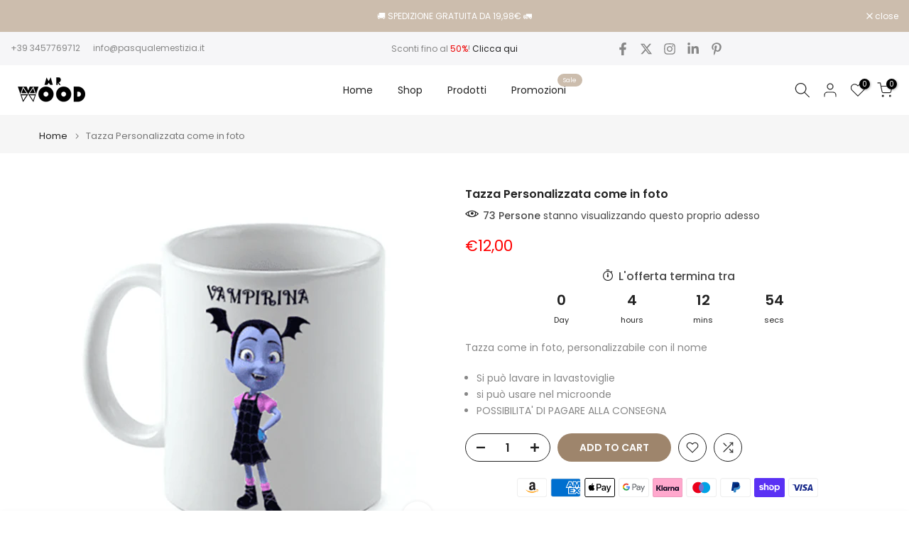

--- FILE ---
content_type: text/html; charset=utf-8
request_url: https://mrwooditaly.it/en/search/?type=product&options%5Bunavailable_products%5D=last&options%5Bprefix%5D=none&q=vendor%3AMrWood+Italy%20-id%3A4404275380327&section_id=template--25466142589277__product-recommendations
body_size: 2899
content:
<div id="shopify-section-template--25466142589277__product-recommendations" class="shopify-section t4s-section id_product-recommendations"><!-- sections/product-recommendation.liquid --><div class="t4s-section-inner t4s_nt_se_template--25466142589277__product-recommendations t4s_se_template--25466142589277__product-recommendations t4s-container-wrap "   style="--bg-color: ;--bg-gradient: ;--border-cl: ;--mg-top: 75px;--mg-right: auto;--mg-bottom: 50px;--mg-left:auto;--pd-top: ;--pd-right: ;--pd-bottom: ;--pd-left: ;--mgtb-top: 75px;--mgtb-right: auto;--mgtb-bottom: 50px;--mgtb-left: auto;--pdtb-top: ;--pdtb-right: ;--pdtb-bottom: ;--pdtb-left: ;--mgmb-top: 75px;--mgmb-right: auto;--mgmb-bottom: 30px;--mgmb-left: auto;--pdmb-top: ;--pdmb-right: ;--pdmb-bottom: ;--pdmb-left: ;" ><div class="t4s-container"><link href="//mrwooditaly.it/cdn/shop/t/50/assets/top-head.css?v=2445928691609596931747951413" rel="stylesheet" type="text/css" media="all" />
	<div timeline hdt-reveal="slide-in" class="t4s-top-heading t4s_des_title_1 t4s-text-center " style="--heading-height: px;--tophead_mb: 30px;--tophead_mt: px;"><div class="heading-testimonials-star ">
				
				<h3 class="t4s-section-title t4s-title"><span>Potrebbe piacerti anche</span></h3>
			</div></div><div data-t4s-resizeobserver class="t4s-flicky-slider t4s_box_pr_slider t4s-products t4s-text-default t4s_rationt t4s_position_8 t4s_nt_cover t4s-slider-btn-style-outline t4s-slider-btn-round t4s-slider-btn-small t4s-slider-btn-cl-dark t4s-slider-btn-vi-1 t4s-slider-btn-hidden-mobile-true   t4s-row t4s-row-cols-lg-4 t4s-row-cols-md-2 t4s-row-cols-2 t4s-gx-md-30 t4s-gy-md-30 t4s-gx-10 t4s-gy-10 flickityt4s flickityt4s-later" data-flickityt4s-js='{"setPrevNextButtons":true,"arrowIcon":"1","imagesLoaded": 0,"adaptiveHeight": 0, "contain": 1, "groupCells": "100%", "dragThreshold" : 5, "cellAlign": "left","wrapAround": true,"prevNextButtons": true,"percentPosition": 1,"pageDots": false, "autoPlay" : 0, "pauseAutoPlayOnHover" : true }' style="--space-dots: 10px;--flickity-btn-pos: 30px;--flickity-btn-pos-mb: 10px;"><div class="t4s-product t4s-pr-grid t4s-pr-style1 t4s-pr-6218894770365  t4s-col-item" data-product-options='{ "id":"6218894770365","cusQty":"1","available":true, "handle":"tagliere-in-legno-regalo-per-la-festa-del-papa-personalizzabile", "isDefault": true, "VariantFirstID": 38086237716669, "customBadge":null, "customBadgeHandle":null,"dateStart":1613164356, "compare_at_price":3499,"price":2499, "isPreoder":false,"isExternal":false,"image2":false,"isGrouped":false,"maxQuantity":9999 }'>
  <div class="t4s-product-wrapper" timeline hdt-reveal="slide-in">
    <div data-cacl-slide class="t4s-product-inner t4s-pr t4s-oh"><div class="t4s-product-img t4s_ratio" data-style="--aspect-ratioapt: 1.0">
    <img data-pr-img class="t4s-product-main-img lazyloadt4s" loading="lazy" src="[data-uri]" data-src="//mrwooditaly.it/cdn/shop/products/tagliere.jpg?v=1642003771&width=1" data-widths="[100,200,330,400,500,600,700,800,900]" data-optimumx="2" data-sizes="auto" width="3543" height="3543" alt="Tagliere in Legno - Regalo per la festa del Papà Personalizzabile">
    <span class="lazyloadt4s-loader"></span>
    <div data-replace-img2></div>
    <noscript><img class="t4s-product-main-img" loading="lazy" src="//mrwooditaly.it/cdn/shop/products/tagliere.jpg?v=1642003771&width=600"  alt="Tagliere in Legno - Regalo per la festa del Papà Personalizzabile"></noscript>
</div>
<div data-product-badge data-sort="sale,new,soldout,preOrder,custom" class="t4s-product-badge"></div>
      <div class="t4s-product-btns">
         <div data-replace-quickview></div>
         <div data-replace-atc data-has-qty></div>
      </div>
      <div class="t4s-product-btns2"><div data-replace-wishlist data-tooltip="right"></div><div data-replace-compare data-tooltip="right"></div>
      </div><a data-pr-href class="t4s-full-width-link" href="/en/products/tagliere-in-legno-regalo-per-la-festa-del-papa-personalizzabile?_pos=1&_sid=9e5660ba9&_ss=r"></a>
    </div>
    <div class="t4s-product-info">
      <div class="t4s-product-info__inner"><h3 class="t4s-product-title"><a data-pr-href href="/en/products/tagliere-in-legno-regalo-per-la-festa-del-papa-personalizzabile?_pos=1&_sid=9e5660ba9&_ss=r">Tagliere in Legno - Regalo per la festa del Papà Personalizzabile</a></h3><div class="t4s-product-price"data-pr-price><del>€34,99</del><ins>€24,99</ins></div></div>
    </div>
  </div></div><div class="t4s-product t4s-pr-grid t4s-pr-style1 t4s-pr-6588973121725  t4s-col-item" data-product-options='{ "id":"6588973121725","cusQty":"1","available":true, "handle":"tagliere-in-legno-regalo-per-la-festa-della-mammapersonalizzabile", "isDefault": true, "VariantFirstID": 39394037366973, "customBadge":null, "customBadgeHandle":null,"dateStart":1616008161, "compare_at_price":3499,"price":2499, "isPreoder":false,"isExternal":false,"image2":false,"isGrouped":false,"maxQuantity":9999 }'>
  <div class="t4s-product-wrapper" timeline hdt-reveal="slide-in">
    <div data-cacl-slide class="t4s-product-inner t4s-pr t4s-oh"><div class="t4s-product-img t4s_ratio" data-style="--aspect-ratioapt: 1.0">
    <img data-pr-img class="t4s-product-main-img lazyloadt4s" loading="lazy" src="[data-uri]" data-src="//mrwooditaly.it/cdn/shop/products/tagliere_in_legno_festa_della_mamma.jpg?v=1642003783&width=1" data-widths="[100,200,330,400,500,600,700,800,900]" data-optimumx="2" data-sizes="auto" width="3543" height="3543" alt="Tagliere in Legno - Regalo per la festa della mamma Personalizzabile">
    <span class="lazyloadt4s-loader"></span>
    <div data-replace-img2></div>
    <noscript><img class="t4s-product-main-img" loading="lazy" src="//mrwooditaly.it/cdn/shop/products/tagliere_in_legno_festa_della_mamma.jpg?v=1642003783&width=600"  alt="Tagliere in Legno - Regalo per la festa della mamma Personalizzabile"></noscript>
</div>
<div data-product-badge data-sort="sale,new,soldout,preOrder,custom" class="t4s-product-badge"></div>
      <div class="t4s-product-btns">
         <div data-replace-quickview></div>
         <div data-replace-atc data-has-qty></div>
      </div>
      <div class="t4s-product-btns2"><div data-replace-wishlist data-tooltip="right"></div><div data-replace-compare data-tooltip="right"></div>
      </div><a data-pr-href class="t4s-full-width-link" href="/en/products/tagliere-in-legno-regalo-per-la-festa-della-mammapersonalizzabile?_pos=2&_sid=9e5660ba9&_ss=r"></a>
    </div>
    <div class="t4s-product-info">
      <div class="t4s-product-info__inner"><h3 class="t4s-product-title"><a data-pr-href href="/en/products/tagliere-in-legno-regalo-per-la-festa-della-mammapersonalizzabile?_pos=2&_sid=9e5660ba9&_ss=r">Tagliere in Legno - Regalo per la festa della mamma Personalizzabile</a></h3><div class="t4s-product-price"data-pr-price><del>€34,99</del><ins>€24,99</ins></div></div>
    </div>
  </div></div><div class="t4s-product t4s-pr-grid t4s-pr-style1 t4s-pr-6218763272381  t4s-col-item" data-product-options='{ "id":"6218763272381","cusQty":"1","available":true, "handle":"cornice-auguri-papa-regalo-per-la-festa-del-papa-personalizzabile", "isDefault": false, "VariantFirstID": 39364788977853, "customBadge":null, "customBadgeHandle":null,"dateStart":1613157072, "compare_at_price":3999,"price":2499, "isPreoder":false,"isExternal":false,"image2":"\/\/mrwooditaly.it\/cdn\/shop\/products\/Cornice_auguri_papa_dettaglio_web.jpg?v=1642003761\u0026width=1","alt":"Cornice Auguri Papà - Regalo per la festa del Papà Personalizzabile","isGrouped":false,"maxQuantity":9999 }'>
  <div class="t4s-product-wrapper" timeline hdt-reveal="slide-in">
    <div data-cacl-slide class="t4s-product-inner t4s-pr t4s-oh"><div class="t4s-product-img t4s_ratio" data-style="--aspect-ratioapt: 1.0">
    <img data-pr-img class="t4s-product-main-img lazyloadt4s" loading="lazy" src="[data-uri]" data-src="//mrwooditaly.it/cdn/shop/products/Cornice_auguri_papa_web.jpg?v=1642003809&width=1" data-widths="[100,200,330,400,500,600,700,800,900]" data-optimumx="2" data-sizes="auto" width="3543" height="3543" alt="Cornice Auguri Papà - Regalo per la festa del Papà Personalizzabile">
    <span class="lazyloadt4s-loader"></span>
    <div data-replace-img2></div>
    <noscript><img class="t4s-product-main-img" loading="lazy" src="//mrwooditaly.it/cdn/shop/products/Cornice_auguri_papa_web.jpg?v=1642003809&width=600"  alt="Cornice Auguri Papà - Regalo per la festa del Papà Personalizzabile"></noscript>
</div>
<div data-product-badge data-sort="sale,new,soldout,preOrder,custom" class="t4s-product-badge"></div>
      <div class="t4s-product-btns">
         <div data-replace-quickview></div>
         <div data-replace-atc data-has-qty></div>
      </div>
      <div class="t4s-product-btns2"><div data-replace-wishlist data-tooltip="right"></div><div data-replace-compare data-tooltip="right"></div>
      </div><a data-pr-href class="t4s-full-width-link" href="/en/products/cornice-auguri-papa-regalo-per-la-festa-del-papa-personalizzabile?_pos=3&_sid=9e5660ba9&_ss=r"></a>
    </div>
    <div class="t4s-product-info">
      <div class="t4s-product-info__inner"><h3 class="t4s-product-title"><a data-pr-href href="/en/products/cornice-auguri-papa-regalo-per-la-festa-del-papa-personalizzabile?_pos=3&_sid=9e5660ba9&_ss=r">Cornice Auguri Papà - Regalo per la festa del Papà Personalizzabile</a></h3><div class="t4s-product-price"data-pr-price><span class="t4s-price__sale">€24,99 – €34,99</span></div></div>
    </div>
  </div></div><div class="t4s-product t4s-pr-grid t4s-pr-style1 t4s-pr-7038566203581  t4s-col-item" data-product-options='{ "id":"7038566203581","cusQty":"1","available":true, "handle":"pallina-il-mio-primo-natale-con-foto", "isDefault": true, "VariantFirstID": 40931300442301, "customBadge":null, "customBadgeHandle":null,"dateStart":1634990290, "compare_at_price":null,"price":2999, "isPreoder":false,"isExternal":false,"image2":false,"isGrouped":false,"maxQuantity":9999 }'>
  <div class="t4s-product-wrapper" timeline hdt-reveal="slide-in">
    <div data-cacl-slide class="t4s-product-inner t4s-pr t4s-oh"><div class="t4s-product-img t4s_ratio" data-style="--aspect-ratioapt: 1.0">
    <img data-pr-img class="t4s-product-main-img lazyloadt4s" loading="lazy" src="[data-uri]" data-src="//mrwooditaly.it/cdn/shop/products/IMG-20211022-WA0057.jpg?v=1642003864&width=1" data-widths="[100,200,330,400,500,600,700,800,900]" data-optimumx="2" data-sizes="auto" width="1599" height="1599" alt="Pallina il mio primo Natale con foto">
    <span class="lazyloadt4s-loader"></span>
    <div data-replace-img2></div>
    <noscript><img class="t4s-product-main-img" loading="lazy" src="//mrwooditaly.it/cdn/shop/products/IMG-20211022-WA0057.jpg?v=1642003864&width=600"  alt="Pallina il mio primo Natale con foto"></noscript>
</div>
<div data-product-badge data-sort="sale,new,soldout,preOrder,custom" class="t4s-product-badge"></div>
      <div class="t4s-product-btns">
         <div data-replace-quickview></div>
         <div data-replace-atc data-has-qty></div>
      </div>
      <div class="t4s-product-btns2"><div data-replace-wishlist data-tooltip="right"></div><div data-replace-compare data-tooltip="right"></div>
      </div><a data-pr-href class="t4s-full-width-link" href="/en/products/pallina-il-mio-primo-natale-con-foto?_pos=4&_sid=9e5660ba9&_ss=r"></a>
    </div>
    <div class="t4s-product-info">
      <div class="t4s-product-info__inner"><h3 class="t4s-product-title"><a data-pr-href href="/en/products/pallina-il-mio-primo-natale-con-foto?_pos=4&_sid=9e5660ba9&_ss=r">Pallina il mio primo Natale con foto</a></h3><div class="t4s-product-price"data-pr-price>€29,99
</div></div>
    </div>
  </div></div><div class="t4s-product t4s-pr-grid t4s-pr-style1 t4s-pr-6875547697341  t4s-col-item" data-product-options='{ "id":"6875547697341","cusQty":"1","available":true, "handle":"nome-personalizzato-con-goku-e-vegeta", "isDefault": true, "VariantFirstID": 40368547758269, "customBadge":null, "customBadgeHandle":null,"dateStart":1627976803, "compare_at_price":3399,"price":2799, "isPreoder":false,"isExternal":false,"image2":false,"isGrouped":false,"maxQuantity":9999 }'>
  <div class="t4s-product-wrapper" timeline hdt-reveal="slide-in">
    <div data-cacl-slide class="t4s-product-inner t4s-pr t4s-oh"><div class="t4s-product-img t4s_ratio" data-style="--aspect-ratioapt: 1.0">
    <img data-pr-img class="t4s-product-main-img lazyloadt4s" loading="lazy" src="[data-uri]" data-src="//mrwooditaly.it/cdn/shop/products/nome_personalizzato_dragonball_web.jpg?v=1642003832&width=1" data-widths="[100,200,330,400,500,600,700,800,900]" data-optimumx="2" data-sizes="auto" width="3543" height="3543" alt="Nome Personalizzato con Goku e Vegeta">
    <span class="lazyloadt4s-loader"></span>
    <div data-replace-img2></div>
    <noscript><img class="t4s-product-main-img" loading="lazy" src="//mrwooditaly.it/cdn/shop/products/nome_personalizzato_dragonball_web.jpg?v=1642003832&width=600"  alt="Nome Personalizzato con Goku e Vegeta"></noscript>
</div>
<div data-product-badge data-sort="sale,new,soldout,preOrder,custom" class="t4s-product-badge"></div>
      <div class="t4s-product-btns">
         <div data-replace-quickview></div>
         <div data-replace-atc data-has-qty></div>
      </div>
      <div class="t4s-product-btns2"><div data-replace-wishlist data-tooltip="right"></div><div data-replace-compare data-tooltip="right"></div>
      </div><a data-pr-href class="t4s-full-width-link" href="/en/products/nome-personalizzato-con-goku-e-vegeta?_pos=5&_sid=9e5660ba9&_ss=r"></a>
    </div>
    <div class="t4s-product-info">
      <div class="t4s-product-info__inner"><h3 class="t4s-product-title"><a data-pr-href href="/en/products/nome-personalizzato-con-goku-e-vegeta?_pos=5&_sid=9e5660ba9&_ss=r">Nome Personalizzato con Goku e Vegeta</a></h3><div class="t4s-product-price"data-pr-price><del>€33,99</del><ins>€27,99</ins></div></div>
    </div>
  </div></div><div class="t4s-product t4s-pr-grid t4s-pr-style1 t4s-pr-6060514803901  t4s-col-item" data-product-options='{ "id":"6060514803901","cusQty":"1","available":true, "handle":"pallina-di-natale-personalizzata-in-plexiglass-specchiato-star", "isDefault": false, "VariantFirstID": 37471263031485, "customBadge":null, "customBadgeHandle":null,"dateStart":1604760898, "compare_at_price":1799,"price":899, "isPreoder":false,"isExternal":false,"image2":"\/\/mrwooditaly.it\/cdn\/shop\/products\/pallina_di_natale-personalizzata_05_cerchio_oro_stella_argento.jpg?v=1642003728\u0026width=1","alt":"Pallina di Natale personalizzata in plexiglass specchiato Star","isGrouped":false,"maxQuantity":9999 }'>
  <div class="t4s-product-wrapper" timeline hdt-reveal="slide-in">
    <div data-cacl-slide class="t4s-product-inner t4s-pr t4s-oh"><div class="t4s-product-img t4s_ratio" data-style="--aspect-ratioapt: 1.0">
    <img data-pr-img class="t4s-product-main-img lazyloadt4s" loading="lazy" src="[data-uri]" data-src="//mrwooditaly.it/cdn/shop/products/pallina_di_natale-personalizzata_05.jpg?v=1642003727&width=1" data-widths="[100,200,330,400,500,600,700,800,900]" data-optimumx="2" data-sizes="auto" width="2920" height="2920" alt="Pallina di Natale personalizzata in plexiglass specchiato Star">
    <span class="lazyloadt4s-loader"></span>
    <div data-replace-img2></div>
    <noscript><img class="t4s-product-main-img" loading="lazy" src="//mrwooditaly.it/cdn/shop/products/pallina_di_natale-personalizzata_05.jpg?v=1642003727&width=600"  alt="Pallina di Natale personalizzata in plexiglass specchiato Star"></noscript>
</div>
<div data-product-badge data-sort="sale,new,soldout,preOrder,custom" class="t4s-product-badge"></div>
      <div class="t4s-product-btns">
         <div data-replace-quickview></div>
         <div data-replace-atc data-has-qty></div>
      </div>
      <div class="t4s-product-btns2"><div data-replace-wishlist data-tooltip="right"></div><div data-replace-compare data-tooltip="right"></div>
      </div><a data-pr-href class="t4s-full-width-link" href="/en/products/pallina-di-natale-personalizzata-in-plexiglass-specchiato-star?_pos=6&_sid=9e5660ba9&_ss=r"></a>
    </div>
    <div class="t4s-product-info">
      <div class="t4s-product-info__inner"><h3 class="t4s-product-title"><a data-pr-href href="/en/products/pallina-di-natale-personalizzata-in-plexiglass-specchiato-star?_pos=6&_sid=9e5660ba9&_ss=r">Pallina di Natale personalizzata in plexiglass specchiato Star</a></h3><div class="t4s-product-price"data-pr-price><del>€17,99</del><ins>€8,99</ins></div></div>
    </div>
  </div></div><div class="t4s-product t4s-pr-grid t4s-pr-style1 t4s-pr-6060507726013  t4s-col-item" data-product-options='{ "id":"6060507726013","cusQty":"1","available":true, "handle":"pallina-di-natale-personalizzata-in-plexiglass-specchiato-mod03", "isDefault": false, "VariantFirstID": 37471219482813, "customBadge":null, "customBadgeHandle":null,"dateStart":1604759956, "compare_at_price":1799,"price":899, "isPreoder":false,"isExternal":false,"image2":"\/\/mrwooditaly.it\/cdn\/shop\/products\/pallina_di_natale-personalizzata_02_argento.jpg?v=1642003723\u0026width=1","alt":"Pallina di Natale personalizzata in plexiglass specchiato mod03","isGrouped":false,"maxQuantity":9999 }'>
  <div class="t4s-product-wrapper" timeline hdt-reveal="slide-in">
    <div data-cacl-slide class="t4s-product-inner t4s-pr t4s-oh"><div class="t4s-product-img t4s_ratio" data-style="--aspect-ratioapt: 1.0">
    <img data-pr-img class="t4s-product-main-img lazyloadt4s" loading="lazy" src="[data-uri]" data-src="//mrwooditaly.it/cdn/shop/products/pallina_di_natale-personalizzata_02.jpg?v=1642003743&width=1" data-widths="[100,200,330,400,500,600,700,800,900]" data-optimumx="2" data-sizes="auto" width="2112" height="2112" alt="Pallina di Natale personalizzata in plexiglass specchiato mod03">
    <span class="lazyloadt4s-loader"></span>
    <div data-replace-img2></div>
    <noscript><img class="t4s-product-main-img" loading="lazy" src="//mrwooditaly.it/cdn/shop/products/pallina_di_natale-personalizzata_02.jpg?v=1642003743&width=600"  alt="Pallina di Natale personalizzata in plexiglass specchiato mod03"></noscript>
</div>
<div data-product-badge data-sort="sale,new,soldout,preOrder,custom" class="t4s-product-badge"></div>
      <div class="t4s-product-btns">
         <div data-replace-quickview></div>
         <div data-replace-atc data-has-qty></div>
      </div>
      <div class="t4s-product-btns2"><div data-replace-wishlist data-tooltip="right"></div><div data-replace-compare data-tooltip="right"></div>
      </div><a data-pr-href class="t4s-full-width-link" href="/en/products/pallina-di-natale-personalizzata-in-plexiglass-specchiato-mod03?_pos=7&_sid=9e5660ba9&_ss=r"></a>
    </div>
    <div class="t4s-product-info">
      <div class="t4s-product-info__inner"><h3 class="t4s-product-title"><a data-pr-href href="/en/products/pallina-di-natale-personalizzata-in-plexiglass-specchiato-mod03?_pos=7&_sid=9e5660ba9&_ss=r">Pallina di Natale personalizzata in plexiglass specchiato mod03</a></h3><div class="t4s-product-price"data-pr-price><del>€17,99</del><ins>€8,99</ins></div></div>
    </div>
  </div></div><div class="t4s-product t4s-pr-grid t4s-pr-style1 t4s-pr-6691205349565  t4s-col-item" data-product-options='{ "id":"6691205349565","cusQty":"1","available":true, "handle":"albero-della-vita-family", "isDefault": false, "VariantFirstID": 39709132685501, "customBadge":null, "customBadgeHandle":null,"dateStart":1619890910, "compare_at_price":4499,"price":2999, "isPreoder":false,"isExternal":false,"image2":"\/\/mrwooditaly.it\/cdn\/shop\/products\/albero_della_vita_personalizzato_argento_2.jpg?v=1642003815\u0026width=1","alt":"Albero della vita Family","isGrouped":false,"maxQuantity":9999 }'>
  <div class="t4s-product-wrapper" timeline hdt-reveal="slide-in">
    <div data-cacl-slide class="t4s-product-inner t4s-pr t4s-oh"><div class="t4s-product-img t4s_ratio" data-style="--aspect-ratioapt: 1.0">
    <img data-pr-img class="t4s-product-main-img lazyloadt4s" loading="lazy" src="[data-uri]" data-src="//mrwooditaly.it/cdn/shop/products/albero_della_vita_personalizzato_argento.jpg?v=1642003846&width=1" data-widths="[100,200,330,400,500,600,700,800,900]" data-optimumx="2" data-sizes="auto" width="1920" height="1920" alt="Albero della vita Family">
    <span class="lazyloadt4s-loader"></span>
    <div data-replace-img2></div>
    <noscript><img class="t4s-product-main-img" loading="lazy" src="//mrwooditaly.it/cdn/shop/products/albero_della_vita_personalizzato_argento.jpg?v=1642003846&width=600"  alt="Albero della vita Family"></noscript>
</div>
<div data-product-badge data-sort="sale,new,soldout,preOrder,custom" class="t4s-product-badge"></div>
      <div class="t4s-product-btns">
         <div data-replace-quickview></div>
         <div data-replace-atc data-has-qty></div>
      </div>
      <div class="t4s-product-btns2"><div data-replace-wishlist data-tooltip="right"></div><div data-replace-compare data-tooltip="right"></div>
      </div><a data-pr-href class="t4s-full-width-link" href="/en/products/albero-della-vita-family?_pos=8&_sid=9e5660ba9&_ss=r"></a>
    </div>
    <div class="t4s-product-info">
      <div class="t4s-product-info__inner"><h3 class="t4s-product-title"><a data-pr-href href="/en/products/albero-della-vita-family?_pos=8&_sid=9e5660ba9&_ss=r">Albero della vita Family</a></h3><div class="t4s-product-price"data-pr-price><del>€44,99</del><ins>€29,99</ins></div></div>
    </div>
  </div></div><div class="t4s-product t4s-pr-grid t4s-pr-style1 t4s-pr-6595303178429  t4s-col-item" data-product-options='{ "id":"6595303178429","cusQty":"1","available":true, "handle":"orologio-albero-della-vita", "isDefault": false, "VariantFirstID": 39414436921533, "customBadge":null, "customBadgeHandle":null,"dateStart":1616194925, "compare_at_price":null,"price":3999, "isPreoder":false,"isExternal":false,"image2":false,"isGrouped":false,"maxQuantity":9999 }'>
  <div class="t4s-product-wrapper" timeline hdt-reveal="slide-in">
    <div data-cacl-slide class="t4s-product-inner t4s-pr t4s-oh"><div class="t4s-product-img t4s_ratio" data-style="--aspect-ratioapt: 1.0">
    <img data-pr-img class="t4s-product-main-img lazyloadt4s" loading="lazy" src="[data-uri]" data-src="//mrwooditaly.it/cdn/shop/products/162885160_240978217730845_6974400065924825818_n.jpg?v=1642003784&width=1" data-widths="[100,200,330,400,500,600,700,800,900]" data-optimumx="2" data-sizes="auto" width="2048" height="2048" alt="Orologio Albero della Vita">
    <span class="lazyloadt4s-loader"></span>
    <div data-replace-img2></div>
    <noscript><img class="t4s-product-main-img" loading="lazy" src="//mrwooditaly.it/cdn/shop/products/162885160_240978217730845_6974400065924825818_n.jpg?v=1642003784&width=600"  alt="Orologio Albero della Vita"></noscript>
</div>
<div data-product-badge data-sort="sale,new,soldout,preOrder,custom" class="t4s-product-badge"></div>
      <div class="t4s-product-btns">
         <div data-replace-quickview></div>
         <div data-replace-atc data-has-qty></div>
      </div>
      <div class="t4s-product-btns2"><div data-replace-wishlist data-tooltip="right"></div><div data-replace-compare data-tooltip="right"></div>
      </div><a data-pr-href class="t4s-full-width-link" href="/en/products/orologio-albero-della-vita?_pos=9&_sid=9e5660ba9&_ss=r"></a>
    </div>
    <div class="t4s-product-info">
      <div class="t4s-product-info__inner"><h3 class="t4s-product-title"><a data-pr-href href="/en/products/orologio-albero-della-vita?_pos=9&_sid=9e5660ba9&_ss=r">Orologio Albero della Vita</a></h3><div class="t4s-product-price"data-pr-price>€39,99 – €49,99</div></div>
    </div>
  </div></div><div class="t4s-product t4s-pr-grid t4s-pr-style1 t4s-pr-8356608115037  t4s-col-item" data-product-options='{ "id":"8356608115037","cusQty":"1","available":true, "handle":"cuore-festa-della-mamma", "isDefault": true, "VariantFirstID": 46478768963933, "customBadge":null, "customBadgeHandle":null,"dateStart":1679988718, "compare_at_price":3499,"price":2499, "isPreoder":false,"isExternal":false,"image2":false,"isGrouped":false,"maxQuantity":104 }'>
  <div class="t4s-product-wrapper" timeline hdt-reveal="slide-in">
    <div data-cacl-slide class="t4s-product-inner t4s-pr t4s-oh"><div class="t4s-product-img t4s_ratio" data-style="--aspect-ratioapt: 1.0">
    <img data-pr-img class="t4s-product-main-img lazyloadt4s" loading="lazy" src="[data-uri]" data-src="//mrwooditaly.it/cdn/shop/products/cuorefestadellamamma.jpg?v=1679988722&width=1" data-widths="[100,200,330,400,500,600,700,800,900]" data-optimumx="2" data-sizes="auto" width="3072" height="3072" alt="Cuore festa della Mamma">
    <span class="lazyloadt4s-loader"></span>
    <div data-replace-img2></div>
    <noscript><img class="t4s-product-main-img" loading="lazy" src="//mrwooditaly.it/cdn/shop/products/cuorefestadellamamma.jpg?v=1679988722&width=600"  alt="Cuore festa della Mamma"></noscript>
</div>
<div data-product-badge data-sort="sale,new,soldout,preOrder,custom" class="t4s-product-badge"></div>
      <div class="t4s-product-btns">
         <div data-replace-quickview></div>
         <div data-replace-atc data-has-qty></div>
      </div>
      <div class="t4s-product-btns2"><div data-replace-wishlist data-tooltip="right"></div><div data-replace-compare data-tooltip="right"></div>
      </div><a data-pr-href class="t4s-full-width-link" href="/en/products/cuore-festa-della-mamma?_pos=10&_sid=9e5660ba9&_ss=r"></a>
    </div>
    <div class="t4s-product-info">
      <div class="t4s-product-info__inner"><h3 class="t4s-product-title"><a data-pr-href href="/en/products/cuore-festa-della-mamma?_pos=10&_sid=9e5660ba9&_ss=r">Cuore festa della Mamma</a></h3><div class="t4s-product-price"data-pr-price><del>€34,99</del><ins>€24,99</ins></div></div>
    </div>
  </div></div><div class="t4s-product t4s-pr-grid t4s-pr-style1 t4s-pr-7676156739803  t4s-col-item" data-product-options='{ "id":"7676156739803","cusQty":"1","available":true, "handle":"albero-della-vita-con-matite", "isDefault": true, "VariantFirstID": 42831459647707, "customBadge":null, "customBadgeHandle":null,"dateStart":1652187077, "compare_at_price":4000,"price":3500, "isPreoder":false,"isExternal":false,"image2":false,"isGrouped":false,"maxQuantity":10 }'>
  <div class="t4s-product-wrapper" timeline hdt-reveal="slide-in">
    <div data-cacl-slide class="t4s-product-inner t4s-pr t4s-oh"><div class="t4s-product-img t4s_ratio" data-style="--aspect-ratioapt: 1.0">
    <img data-pr-img class="t4s-product-main-img lazyloadt4s" loading="lazy" src="[data-uri]" data-src="//mrwooditaly.it/cdn/shop/products/20220508_223437.jpg?v=1666274355&width=1" data-widths="[100,200,330,400,500,600,700,800,900]" data-optimumx="2" data-sizes="auto" width="2392" height="2392" alt="Albero  della vita con matite">
    <span class="lazyloadt4s-loader"></span>
    <div data-replace-img2></div>
    <noscript><img class="t4s-product-main-img" loading="lazy" src="//mrwooditaly.it/cdn/shop/products/20220508_223437.jpg?v=1666274355&width=600"  alt="Albero  della vita con matite"></noscript>
</div>
<div data-product-badge data-sort="sale,new,soldout,preOrder,custom" class="t4s-product-badge"></div>
      <div class="t4s-product-btns">
         <div data-replace-quickview></div>
         <div data-replace-atc data-has-qty></div>
      </div>
      <div class="t4s-product-btns2"><div data-replace-wishlist data-tooltip="right"></div><div data-replace-compare data-tooltip="right"></div>
      </div><a data-pr-href class="t4s-full-width-link" href="/en/products/albero-della-vita-con-matite?_pos=11&_sid=9e5660ba9&_ss=r"></a>
    </div>
    <div class="t4s-product-info">
      <div class="t4s-product-info__inner"><h3 class="t4s-product-title"><a data-pr-href href="/en/products/albero-della-vita-con-matite?_pos=11&_sid=9e5660ba9&_ss=r">Albero  della vita con matite</a></h3><div class="t4s-product-price"data-pr-price><del>€40,00</del><ins>€35,00</ins></div></div>
    </div>
  </div></div><div class="t4s-product t4s-pr-grid t4s-pr-style1 t4s-pr-8579049685341  t4s-col-item" data-product-options='{ "id":"8579049685341","cusQty":"1","available":true, "handle":"casetta-festa-dei-nonni", "isDefault": true, "VariantFirstID": 48466042323293, "customBadge":null, "customBadgeHandle":null,"dateStart":1693908121, "compare_at_price":3399,"price":2499, "isPreoder":false,"isExternal":false,"image2":false,"isGrouped":false,"maxQuantity":20 }'>
  <div class="t4s-product-wrapper" timeline hdt-reveal="slide-in">
    <div data-cacl-slide class="t4s-product-inner t4s-pr t4s-oh"><div class="t4s-product-img t4s_ratio" data-style="--aspect-ratioapt: 1.7612809315866085">
    <img data-pr-img class="t4s-product-main-img lazyloadt4s" loading="lazy" src="[data-uri]" data-src="//mrwooditaly.it/cdn/shop/files/20230822_160656_1.jpg?v=1693908125&width=1" data-widths="[100,200,330,400,500,600,700,800,900]" data-optimumx="2" data-sizes="auto" width="3630" height="2061" alt="Casetta festa dei nonni">
    <span class="lazyloadt4s-loader"></span>
    <div data-replace-img2></div>
    <noscript><img class="t4s-product-main-img" loading="lazy" src="//mrwooditaly.it/cdn/shop/files/20230822_160656_1.jpg?v=1693908125&width=600"  alt="Casetta festa dei nonni"></noscript>
</div>
<div data-product-badge data-sort="sale,new,soldout,preOrder,custom" class="t4s-product-badge"></div>
      <div class="t4s-product-btns">
         <div data-replace-quickview></div>
         <div data-replace-atc data-has-qty></div>
      </div>
      <div class="t4s-product-btns2"><div data-replace-wishlist data-tooltip="right"></div><div data-replace-compare data-tooltip="right"></div>
      </div><a data-pr-href class="t4s-full-width-link" href="/en/products/casetta-festa-dei-nonni?_pos=12&_sid=9e5660ba9&_ss=r"></a>
    </div>
    <div class="t4s-product-info">
      <div class="t4s-product-info__inner"><h3 class="t4s-product-title"><a data-pr-href href="/en/products/casetta-festa-dei-nonni?_pos=12&_sid=9e5660ba9&_ss=r">Casetta festa dei nonni</a></h3><div class="t4s-product-price"data-pr-price><del>€33,99</del><ins>€24,99</ins></div></div>
    </div>
  </div></div></div></div></div></div>

--- FILE ---
content_type: text/html; charset=utf-8
request_url: https://mrwooditaly.it/en/search?type=article&q=collezioni&section_id=dropdown-menu
body_size: -636
content:
<div id="shopify-section-dropdown-menu" class="shopify-section">[nt_drop_split1]<link rel="stylesheet" href="//mrwooditaly.it/cdn/shop/t/50/assets/t4s-submenu.css?v=177196850476384233671747951413" media="all"><div class="t4s-menu-item"><a href="/en/collections/baby"><span class=""><transcy>Baby</transcy>
</span>

</a></div><div class="t4s-menu-item"><a href="/en/collections/box-in-legno"><span class=""><transcy>Wooden box</transcy>
</span>

</a></div><div class="t4s-menu-item"><a href="/en/collections/cartoon"><span class=""><transcy>Cartoon</transcy>
</span>

</a></div><div class="t4s-menu-item"><a href="/en/collections/family"><span class=""><transcy>Family</transcy>
</span>

</a></div><div class="t4s-menu-item"><a href="/en/collections/festa-dei-nonni"><span class=""><transcy>Grandparents' Day</transcy>
</span>

</a></div><div class="t4s-menu-item"><a href="/en/collections/festa-del-papa"><span class=""><transcy>Father's Day</transcy>
</span>

</a></div><div class="t4s-menu-item"><a href="/en/collections/festa-della-mamma"><span class=""><transcy>Mother's Day</transcy>
</span>

</a></div><div class="t4s-menu-item"><a href="/en/collections/fuoriporta"><span class=""><transcy>Outside the door</transcy>
</span>

</a></div><div class="t4s-menu-item"><a href="/en/collections/lucy-fimo-lab"><span class=""><transcy>Lucy Fimo Lab</transcy>
</span>

</a></div><div class="t4s-menu-item"><a href="/en/collections/natale"><span class=""><transcy>Christmas</transcy>
</span>

</a></div><div class="t4s-menu-item"><a href="/en/collections/orologio"><span class=""><transcy>Clock</transcy>
</span>

</a></div><div class="t4s-menu-item"><a href="/en/collections/papillon"><span class=""><transcy>bow tie</transcy>
</span>

</a></div><div class="t4s-menu-item"><a href="/en/collections/pasqua"><span class=""><transcy>Easter</transcy>
</span>

</a></div><div class="t4s-menu-item"><a href="/en/collections/san-valentino"><span class=""><transcy>Valentine's day</transcy>
</span>

</a></div>[nt_drop_split1]</div>